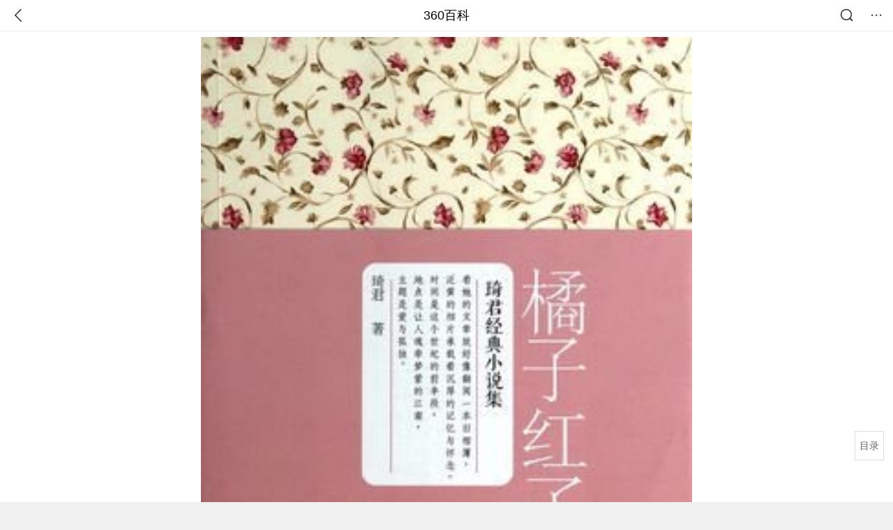

--- FILE ---
content_type: text/html; charset=utf-8
request_url: https://m.baike.so.com/doc/1713835-27403435.html
body_size: 12159
content:
<!doctype html>
<html data-n-head-ssr>
  <head >
    <meta data-n-head="ssr" charset="utf-8"><meta data-n-head="ssr" name="viewport" content="width=device-width,minimum-scale=1.0,maximum-scale=1.0,initial-scale=1.0,user-scalable=no"><meta data-n-head="ssr" data-hid="description" name="description" content="360百科提供百科知识的搜索、分享服务，在这里你可以搜索、查阅百科知识，并参与百科词条的编辑，分享贡献你的知识。"><meta data-n-head="ssr" name="format-detection" content="telephone=no"><title>橘子红了(琦君著小说)</title><link data-n-head="ssr" rel="stylesheet" type="text/css" href="https://ss2.360tres.com/static/697290864fe6fc77.css"><link data-n-head="ssr" rel="shortcut icon" type="image/ico" href="https://ss2.360tres.com/static/121a1737750aa53d.ico"><script data-n-head="ssr" src="https://ss2.360tres.com/static/d7fde29189fcd950.js"></script><script data-n-head="ssr" src="https://ss2.360tres.com/static/eebeb56aef340a86.js"></script><script data-n-head="ssr" src="https://ss2.360tres.com/monitor/;monitor/2edd36ee.js"></script><script data-n-head="ssr" src="https://ss2.360tres.com/static/598e8879d76a79ff.js"></script><script data-n-head="ssr" src="https://ss2.360tres.com/static/c9fc312d1f717ba3.js"></script><script data-n-head="ssr" src="https://ss2.360tres.com/static/49955a7b55d1606b.js"></script><script data-n-head="ssr" src="https://p.sug.so.com/index.min.js"></script><script data-n-head="ssr" src="https://ss2.360tres.com/!79eb4e49/coolmidpanel-forOther.js"></script><script data-n-head="ssr" src="https://ss2.360tres.com/!695edb76/pullload.js"></script><link rel="preload" href="https://ss2.360tres.com/static/52adbc12d6f936af.js" as="script"><link rel="preload" href="https://ss2.360tres.com/static/df84f81e71158597.js" as="script"><link rel="preload" href="https://ss2.360tres.com/static/2a9542e3d9cb0fc4.css" as="style"><link rel="preload" href="https://ss2.360tres.com/static/df1c86d52adf7235.js" as="script"><link rel="preload" href="https://ss2.360tres.com/static/44feb40c61b13722.js" as="script"><link rel="stylesheet" href="https://ss2.360tres.com/static/2a9542e3d9cb0fc4.css">
    <meta name="referrer" content="always">
    <meta name="viewport" content="width=device-width,minimum-scale=1,maximum-scale=1,initial-scale=1,user-scalable=no">
    <meta name="apple-mobile-web-app-capable" content="yes">
    <meta name="apple-mobile-web-app-status-bar-style" content="black">
    <meta content="telephone=no" name="format-detection">
    <!-- 错误监控代码 -->
    <script>var ErrorReport={SIGN:"",v:"1.2"};!function(r){var n={},e=function(r){var n=new Image,e=[];for(i in r)e.push(i+"="+encodeURIComponent(r[i]));e=e.join("&"),n.onload=n.onerror=function(){n=null},n.src="//s.qhupdate.com/sou/visit_duration.gif?"+e},o={WHITELIST:["getWinHandler","window.bannerNight","global code"],SILENCE:!1,SIGN:ErrorReport.SIGN||""};window.onerror=function(r,i,t,a,c){for(var l=0;l<o.WHITELIST.length;l++)if(r.indexOf(o.WHITELIST[l])>=0)return o.SILENCE;return Math.random()>.3||setTimeout((function(){a=a||window.event&&window.event.errorCharacter||0;var i={mod:"error",url:location.href,msg:r,ua:navigator.userAgent,sign:o.SIGN,sid:"c4e22300-929c-11eb-96d3-3175502a0f56",_:"_8_yKc"};if(c&&c.stack)i.msg=c.stack.toString();else if(arguments.callee){for(var t=[],l=arguments.callee.caller,u=3;l&&--u>0&&(t.push(l.toString()),l!==l.caller);)l=l.caller;t=t.join(","),i.msg=t}if(i.msg){if(n[r])return o.SILENCE;e(i),n[r]=!0}}),0),o.SILENCE}}()</script>
  </head>

  <body >
    <div data-server-rendered="true" id="__nuxt"><div id="__layout"><div class="page" data-v-9207368a><div style="display:;" data-v-9207368a><div class="so-header so-header__fix-top" data-v-9207368a><div class="so-header__left"><i data-logid="entry-nav-back" class="so-icon--svg" style="width:22px;height:22px;font-size:22px;">
<svg width="42" height="42" viewBox="0,0,42,42" xmlns="http://www.w3.org/2000/svg"><g transform="rotate(180,21,21)" fill="none" fill-rule="evenodd"><path d="m0,0h42v42H0z"/><path d="m11.95,3.93c.55-.54,1.42-.57,2.01-.09l.11.1,16,16.27c.54.55.57,1.4.1,1.99l-.1.11L14.59,38.05c-.58.59-1.53.6-2.12.02-.55-.54-.6-1.41-.12-2.01l.1-.11L26.9,21.27,11.93,6.05c-.54-.55-.57-1.42-.09-2.01l.1-.11z" fill="currentColor" fill-rule="nonzero"/></g></svg>
</i></div> <div class="so-header__center"><a href="https://m.baike.so.com" data-logid="entry-nav-home">360百科</a></div> <div class="so-header__right"><div class="so-header__right-item"><i data-logid="entry-nav-searchicon" class="so-icon--svg" style="width:22px;height:22px;font-size:22px;">
<svg width="42" height="42" viewBox="0 0 42 42" xmlns="http://www.w3.org/2000/svg"><g fill="none" fill-rule="evenodd"><path d="m0,0h42v42H0z"/><g transform="translate(5,5)" fill="currentColor"><path d="m14-1.5C5.44-1.5-1.5,5.44-1.5,14c0,8.56,6.94,15.5,15.5,15.5,8.56,0,15.5-6.94,15.5-15.5,0-8.56-6.94-15.5-15.5-15.5zm0,3c6.9,0,12.5,5.6,12.5,12.5,0,6.9-5.6,12.5-12.5,12.5C7.1,26.5,1.5,20.9,1.5,14,1.5,7.1,7.1,1.5,14,1.5z" fill-rule="nonzero"/><rect transform="rotate(315,27,27)" x="25" y="21" width="4" height="12" rx="2"/></g></g></svg>
</i></div> <div class="so-header__right-item so-header__more-icon"><i data-logid="entry-set-set" class="so-icon--svg" style="width:22px;height:22px;font-size:22px;">
<svg width="66" height="66" viewBox="0 0 66 66" xmlns="http://www.w3.org/2000/svg"><g fill-rule="evenodd"><path fill="#fff" opacity="0" d="m0,0h66v66H0z"/><circle fill="#333" cx="21.5" cy="32.5" r="3.5"/><circle fill="#333" cx="39.5" cy="32.5" r="3.5"/><circle fill="#333" cx="57.5" cy="32.5" r="3.5"/></g></svg>
</i></div></div></div> <!----><!----><!----><!----><!----></div> <!----> <div style="display:;" data-v-9207368a><div id="card-picture" class="entry-picture" style="margin-top:0px;min-height:270px;" data-v-9207368a><!----> <div alt="橘子红了" class="picture-wrap"><a href="/gallery/list?eid=1713835&amp;sid=27403435&amp;ghid=first&amp;pic_idx=1"><img src="" style="display:none;"></a></div> <!----> <!----></div> <div class="doc-title" data-v-58272c82 data-v-9207368a><div class="card-title" data-v-58272c82><div class="title" data-v-58272c82><h1 class="main-title" data-v-58272c82>橘子红了</h1> <span class="sub-title" data-v-58272c82>琦君著小说</span></div> <div data-v-ce95ed66 data-v-58272c82><!----> <!----></div></div></div> <div class="sense-wrap" data-v-9207368a><div id="sense-list" class="senlist-box"><div class="senlist-main"><span class="senseone">
        本词条是多义词，共6个义项
      </span> <div class="btn"><span class="expandtxt">
          展开
          <span class="bkIcon-unfold"></span></span> <span class="collapsetxt">
          收起
          <span class="bkIcon-fold"></span></span></div></div> <div class="senlist-items"><a href="/doc/1713835-1811887.html" target="_blank" rel="noopener noreferrer">2002年李少红导演家庭伦理剧</a><a href="/doc/1713835-24811402.html" target="_blank" rel="noopener noreferrer">黄磊演唱歌曲</a><a href="/doc/1713835-24904126.html" target="_blank" rel="noopener noreferrer">陈瑞演唱歌曲</a><a href="/doc/1713835-25006459.html" target="_blank" rel="noopener noreferrer">长江文艺出版社出版图书</a><a href="/doc/1713835-27214353.html" target="_blank" rel="noopener noreferrer">陈浩东演唱的歌曲</a><a href="/doc/1713835-27403435.html" target="_blank" rel="noopener noreferrer" class="cur">琦君著小说</a> <!----></div></div></div> <!----> <div class="inner-link-middle-page" data-v-9207368a><div class="summary"><p>《橘子红了》是<a href="/doc/1923887-2035414.html" target="_blank">台湾</a><a href="/doc/1301741-1376425.html" target="_blank">作家</a>琦君在于1991年发表的一部长篇小说，也是琦君的最后一部小说。全书共分为四个章节。</p></div></div> <div class="inner-link-middle-page info-wrap" data-v-9207368a><ul class="info info-less"><li><div class="info-title title">中文名称</div> <div class="info-content"> 橘子红了 </div></li><li><div class="info-title title">作者</div> <div class="info-content"> <a href="/doc/5402083-5639769.html" target="_blank">琦君</a> </div></li><li><div class="info-title title">类型</div> <div class="info-content"> <a href="/doc/5617867-5830482.html" target="_blank">长篇小说</a> </div></li><li><div class="info-title title">是否出版</div> <div class="info-content"> 是 </div></li><li><div class="info-title title">出版日期</div> <div class="info-content"> 1991年 </div></li></ul> <!----></div> <!----> <!----> <div data-type="top" data-showlogid="entry-related-show-top" class="doc-con-relate-search js-relate-search" style="display:none;" data-v-9207368a><article class="r-bg"><!----> <div class="so-link-list" style="max-height:92px;overflow:hidden;"></div></article></div> <!----> <!----> <!----> <!----> <!----> <!----> <div class="details-part" data-v-9207368a><div id="main-box" style="max-height:440px;overflow:hidden;position:relative;"><div id="bk-content" class="bk-content"></div> <div id="loading" class="loading"><em class="icon"></em> <span>正在加载，请耐心等待</span></div></div> <!----></div> <!----><!----><!----><!----><!----><!----><!----><!----><!----><!----><!----><!----><!----><!----><!----></div> <!----></div></div></div><script>window.__NUXT__=(function(a,b,c,d,e,f,g,h,i,j,k,l,m,n,o,p,q,r,s,t,u,v,w,x,y,z,A,B,C,D,E,F,G,H,I,J,K,L,M,N,O,P,Q){return {layout:"default",data:[{showHeader:l,data:{entry_type:c,death_data:[],eid:1713835,sid:27403435,ename_title:i,ename:i,directory:{"1":{h2_name:m,refer:n,p:o,label:m,key:n,log:e},"2":{h2_name:p,refer:q,p:r,label:p,key:q,log:e},"3":{h2_name:s,refer:t,p:3,label:s,key:t,log:e},"4":{h2_name:u,refer:v,p:4,label:u,key:v,log:e},"5":{h2_name:w,refer:x,p:j,label:w,key:x,log:e}},mul_sense_list:[{sid:y,sname:"2002年李少红导演家庭伦理剧","pos-eid":d,"pos-sid":y,entry_type:b},{sid:z,sname:"黄磊演唱歌曲","pos-eid":d,"pos-sid":z,entry_type:b},{sid:A,sname:"陈瑞演唱歌曲","pos-eid":d,"pos-sid":A,entry_type:b},{sid:B,sname:"长江文艺出版社出版图书","pos-eid":d,"pos-sid":B,entry_type:b},{sid:C,sname:"陈浩东演唱的歌曲","pos-eid":d,"pos-sid":C,entry_type:b},{sid:D,sname:E,"pos-eid":d,"pos-sid":D,entry_type:b}],mul_name:E,intro_content:"\u003Cp\u003E《橘子红了》是\u003Ca href=\"\u002Fdoc\u002F1923887-2035414.html\" target=\"_blank\"\u003E台湾\u003C\u002Fa\u003E\u003Ca href=\"\u002Fdoc\u002F1301741-1376425.html\" target=\"_blank\"\u003E作家\u003C\u002Fa\u003E琦君在于1991年发表的一部长篇小说，也是琦君的最后一部小说。全书共分为四个章节。\u003C\u002Fp\u003E",intro_first_img:"https:\u002F\u002Fso1.360tres.com\u002Ft01b452f6f057bae2bc.jpg",intro_first_img_name:i,intro_first_img_size:{width:"268",height:"400"},info_content:[{name:"中文名称",value:" 橘子红了 "},{name:"作者",value:" \u003Ca href=\"\u002Fdoc\u002F5402083-5639769.html\" target=\"_blank\"\u003E琦君\u003C\u002Fa\u003E "},{name:"类型",value:" \u003Ca href=\"\u002Fdoc\u002F5617867-5830482.html\" target=\"_blank\"\u003E长篇小说\u003C\u002Fa\u003E "},{name:"是否出版",value:" 是 "},{name:"出版日期",value:" 1991年 "}],page:a,total:j,tmpl_widgets:{key:"common",name:"通用模版",type:a,modules:[],async_modules:[],ext_configs:[]},top_concerns:[],all_top_concerns:[{eid:"799929",sid:"846238",ename:"古巴",intro_path:"https:\u002F\u002Fso1.360tres.com\u002Fdmsmty\u002F65_60_\u002Ft11de92177b831468b3bd7e6691.png",intro_width:f,intro_height:g,data:{title:"古巴感谢中国",content:"中国援古巴紧急粮食援助项目首批大米交付仪式当地时间1月19日在古巴内贸部粮食转运仓库举行。古巴副总理兼外贸外资部长佩雷斯-奥利瓦、内贸部长迪亚斯和中国驻古巴大使华昕等出席活动。佩雷斯-奥利瓦在仪式上表示，这批援助物资充分体现了中国对古巴的宝贵帮助与深厚情谊。",doc_url:F,url:F,sort:a,date:G}},{eid:"6744866",sid:"6959409",ename:"valentino garavani",intro_path:"https:\u002F\u002Fso1.360tres.com\u002Fdmsmty\u002F65_60_\u002Ft11de92177be6332b93950845d7.png",intro_width:f,intro_height:g,data:{title:"华伦天奴去世",content:"意大利华伦天奴基金会19日发布公告说，意大利知名时尚设计师瓦伦蒂诺·加拉瓦尼当天在罗马去世，享年93岁。",doc_url:H,url:H,sort:a,date:G}},{eid:"4277677",sid:"32401668",ename:"江南区",intro_path:"https:\u002F\u002Fso1.360tres.com\u002Fdmsmty\u002F65_60_\u002Ft11de92177b3d588f3ca391faa4.png",intro_width:f,intro_height:g,data:{title:"韩国首尔江南区火灾",content:"韩国消防部门通报，当地时间今天（1月16日）凌晨5点左右，首尔市江南区九龙村发生火灾。随着火势扩散，消防部门将应对级别提升为二级。目前已投入85辆消防车、近300名消防员展开灭火工作。不过，据称由于整个城市“被雾霾和细颗粒物笼罩”，因此未能派出直升机参与灭火。",doc_url:I,url:I,sort:a,date:k}},{eid:"705167",sid:"32385664",ename:"诺贝尔和平奖",intro_path:"https:\u002F\u002Fso1.360tres.com\u002Fdmsmty\u002F65_60_\u002Ft11de92177bd029d62e0844fd24.png",intro_width:f,intro_height:g,data:{title:"诺贝尔和平奖不可转让",content:"挪威诺贝尔委员会此前已明确，诺贝尔和平奖不可转让、不可共享，亦不可撤销。特朗普14日接受路透社采访时，被问及是否希望马查多将奖项赠予自己，他回应称：“不，我从没这么说过。是她赢得了诺贝尔和平奖。”",doc_url:J,url:J,sort:a,date:k}},{eid:"5390356",sid:"5627004",ename:"北京市",intro_path:"https:\u002F\u002Fso1.360tres.com\u002Fdmsmty\u002F65_60_\u002Ft11de92177bd04d618b84391f9b.png",intro_width:f,intro_height:g,data:{title:"北京迎全市性降雪",content:"受冷空气影响，今天（1月16日）白天有3级左右偏北风，阵风5级左右，山区局地阵风7级，外出注意防风，谨防高空坠物。北风吹拂下，天空转晴，能见度明显转好，但气温较昨天有所下降，预计白天最高气温在4℃上下",doc_url:K,url:K,sort:a,date:k}}],white_hospital_tag:c,tags_commercial_words:{"文学作品":{list:["北大中文核心期刊","教育核心期刊","医学核心期刊","sci一区二区期刊","期刊网"]},"小说作品":{list:[L,M,N,O,P]},"小说":{list:[L,M,N,O,P]},"娱乐作品":{list:["租号玩","植物大战僵尸杂交版","steam官方下载","腾讯手游助手","绝地求生免费版"]},"书籍":{list:["出国留学费用一览表","心理咨询师报考条件2024最新规定","学历提升","全国大学排名一览表","北京私立高中排名及收费"]}},entry_sense_tags:["文学作品","小说作品","小说","娱乐作品","书籍"],jump_tag:c,jump_url:h,HTTP_QIHOO_ABTEST_NEW:[],content_new:{content:"\u003Ch2 class=\"headline1\"\u003E\u003Ca name=\"1713835-27403435-1\"\u003E\u003C\u002Fa\u003E\u003Cspan class=\"headline-content\"\u003E内容简介\u003C\u002Fspan\u003E\u003C\u002Fh2\u003E\u003Cp\u003E　　十六岁的女孩儿-秀娟，什么都不懂，大妈代她写封信给大伯，内容只说园子里橘子快红了，请他回来尝新。却没想过，家里就要有个姨进门了，秀芬是姨的名字，仅仅大她两岁，虽然辈份上有所差异，但因年纪相仿，两人相当投合，秀芬是娘养大的，爹很早就去世了，与哥哥姐姐同住一起，秀芬的哥哥姐姐什么事情都叫秀芬做，还嫌她在家里是个吃闲饭的，于是将她卖给了大妈，大妈则将秀芬当成自己女儿一般疼爱，大妈毫无一句怨言，只说自己的肚子不争气，其实在外地的大伯早已娶了二房，生了个女儿，但二姨之后也没有生儿子的消息，所以大妈帮大伯找了三姨，为传宗接代准备。\u003C\u002Fp\u003E\u003Cp\u003E　　秀芬与秀娟的感情很要好，秀芬进家门后与大妈一同打理家事，秀娟则学习读书写字，每到星期六，秀娟的六叔就会带着新书回来教导秀娟、与秀娟分享，意外发现与秀芬是国小同学，两人很谈得来，一起回忆以前国小的生活，不过秀芬在爹过世后，三、四年级就退学了，家里无法供她念书，时间久了，两人渐渐的互相喜欢，秀芬也相当珍惜能与六叔相处的日子。某天，六叔陪秀芬与秀娟在橘子园里，那里是他们的安全港，人迹罕至，秀娟偷看小说时总是在这里。六叔把窗户打开，让下午温暖的阳光透进来，六叔从口袋中拿出一个苹果、一个雪梨，拿出一把小刀，他把梨子放在秀芬的手上，削了苹果与她们分享，他告诉秀芬:&quot;不，不要分梨，你懂吗?&quot;秀芬心里懂得，一阵心酸涌上心头。大妈也发觉事情的不对，轻声的对阿娟和秀芬说:六叔今晚要搭汽船回城里去了，秀芬心里也知道，伤心不已，一个离开亲人，到一个完全陌生的地方，也无法与自己喜欢的人长相厮守，只能低声哭泣。\u003C\u002Fp\u003E\u003Cp\u003E　　没多久秀芬与大伯相亲，对于一个年仅十八岁的女孩儿，这是一个多无奈悲伤的心情，即将与一个从未谋面的大伯入洞房，第一天晚上，秀芬吓得不敢睡在床上，只在躺椅上睡了不安稳的一夜，大伯很慈爱，呵护着秀芬，让她渐渐安心，慢慢的秀芬也喜欢上大伯，并全心全意的伺候大伯，大伯给予秀芬一个安全感，有人依靠的安稳，但大伯住了半个月又将离开，前往外地，在最后一夜的晚上，大家一同在圆桌上吃饭，大妈要秀芬在鸡汤里放几个汤圆，意思是团圆，希望大伯能早日回来。\u003C\u002Fp\u003E\u003Cp\u003E　　大伯离开后，秀芬失魂落魄了一阵子，茶不思饭不想，一心期待大伯的到来，大妈也对秀芬格外关心，大妈要秀芬到庙里求个梦，抽了签，签诗上写着:书中自有黄金屋，书中自有颜如玉。功名富贵等闲事，鱼水恩情享不足。没多久好消息传来，大妈与秀娟、秀芬格外开心，原本秀芬还担心万一生不出孩子该怎么办，还好现在一切顺利。大妈要阿娟在信上画了两个橘子，一个小一点，一个大大胖胖的，注明一下:橘子已越来越胖了，大伯一定懂得。\u003C\u002Fp\u003E\u003Cp\u003E　　消息传到了外地的二姨耳里，突然二姨回来说要带秀芬走，带到外地与她和大伯一同生活，秀芬怎么也不肯离开，秀芬想与大妈和秀娟一起生活，于是就到秀娟的哥哥姐姐家住上一天，过后，二姨没多久就离开了，令人意外的事情发生，秀芬小产了，面对所失去的一切，自己的孩子，一个不会回来的大伯，一生命苦，所经历的一切，连哭都再也无法化解那悲痛的沉哀，身体越来越虚弱，秀娟眼见不能再这样下去了，于是打了个电话给六叔，六叔没多说什么立马赶回来，看见秀芬，惨白的脸，虚弱的身体，躺在床上，奄奄一息的感觉，告诉大妈不行，一定要送大医院看了，在医院的日子没多久，秀芬没多久就走了，只留下悲痛的六叔和大妈与秀娟。\u003C\u002Fp\u003E\u003Cp\u003E　　秀芬的事情，对于大妈除了伤心难过，更是无尽的忏悔。六叔更不用说，匆匆赶来见秀芬最后一面，想救她一命而不可得，无尽的感伤。秀娟在此半年，成长了许多，秀芬的事情，更是让她体会到了无可奈何的感觉，许多矛盾与痛苦，对于秀芬感到心疼。秀芬短短不到半年的时间，曾经怀着希望，领受过一丝虚无飘渺的爱，尝尽了生离死别之苦，挣扎了一生一世，最后付出了微弱的生命，秀芬再也不用感受到害怕、失望，也不再悲伤，不用再期盼、不用再焦虑。\u003C\u002Fp\u003E\u003Ch2 class=\"headline1\"\u003E\u003Ca name=\"1713835-27403435-2\"\u003E\u003C\u002Fa\u003E\u003Cspan class=\"headline-content\"\u003E作者简介\u003C\u002Fspan\u003E\u003C\u002Fh2\u003E\u003Cp\u003E　　琦君(1916年7月24日-2006年6月7日)，1916年7月24日生于温州的瓯海瞿溪乡，原名潘希珍，又名潘希真，小名春英，浙江省温州市永嘉县人。现当代台湾女作家，14岁就读于教会中学。1949年赴台湾，在司法部门工作了26年，并任台湾中国文化学院、中央大学中文系教授。后定居美国。琦君以撰写散文开始她的创作生涯。她的名字总是与台湾散文连在一起。代表作品有散文集、小说集及儿童文学作品30余种，包括《烟愁》《红纱灯》(获中山文艺创作奖)《三更有梦书当枕》《桂花雨》《细雨灯花落》《读书与生活》《千里怀人月在峰》《与我同车》《留予他年说梦痕》《琦君寄小读者》《琴心》《菁姐》《七月的哀伤》以及《琦君自选集》等等。她也是著名电视剧《橘子红了》的原作者。2006年6月7日凌晨4时45分病逝于和信医院，享年90岁。 \u003C\u002Fp\u003E\u003Ch2 class=\"headline1\"\u003E\u003Ca name=\"1713835-27403435-3\"\u003E\u003C\u002Fa\u003E\u003Cspan class=\"headline-content\"\u003E人物介绍\u003C\u002Fspan\u003E\u003C\u002Fh2\u003E\u003Cp\u003E　　大伯\u003C\u002Fp\u003E\u003Cp\u003E　　大伯是一个传统思想根深蒂固的人，有着传统观念，男主外，女主内，所以独自一人到外地工作，且有明显的大男人主义，掌握着家中的权力，与大妈的婚姻就像以前可能是由家人决定安排，并非照着自己意愿所接受的婚姻，或许看这本书感觉大伯很花心，三妻四妾，为了传宗接代，荼毒一个年仅十八岁的女孩，但他也有一个慈爱之心，对于秀芬温柔呵护，给予大妈的是不愁吃穿的生活，或许背景时代的不同，而造成现今的局面。\u003C\u002Fp\u003E\u003Cp\u003E　　大妈\u003C\u002Fp\u003E\u003Cp\u003E　　依旧依照传统婚姻制度，是个传统的贤妻良母，将家里一切事项打理妥当，都不用外地的大伯操心，对于自己肚子的不争气，也毫无怨言的让自己的丈夫娶了三妻四妾，传统所说的嫁鸡随鸡，嫁狗随狗，辛苦的为这个家付出。\u003C\u002Fp\u003E\u003Cp\u003E　　秀芬\u003C\u002Fp\u003E\u003Cp\u003E　　没有一个完整富裕的家庭，父亲死后母亲改嫁，与哥哥姐姐同住，过着悲惨的生活，虽然故事当中最后以流产身亡，但事实上并未死亡，而是到外地，在大伯死后还受尽折磨，逐出家门，在故事当中，秀芬是个不了解自己到底所想要的是什么的女孩，未成熟长大，也迫于现实，只能任人操弄安排，毫无自己的意识可言，就这样度过了一生。\u003C\u002Fp\u003E\u003Cp\u003E　　秀娟\u003C\u002Fp\u003E\u003Cp\u003E　　作者在写此角色时，并不完全是自己，当时的作者并没有这么体贴，能去洞悉到大人世界的复杂与混乱，在写此角色时多少是希望能弥补当初对秀芬的粗心大意，对于当时未妥善的照顾与体谅秀芬有亏欠之意。所以书中的秀娟善解人意，聪明伶俐、通达人情。\u003C\u002Fp\u003E\u003Cp\u003E　　二姨\u003C\u002Fp\u003E\u003Cp\u003E　　最毒妇人心，在故事当中可能会觉得因为二姨的出现导致秀芬的小产，女人的忌妒之心着实可怕，二姨感觉就是个漂亮有能力，将男人收服的体贴，是个狠角色，对于大妈似乎没有一丝亏欠，也不因大妈是第一任妻子而感到有任何的不自信，聪明的她抓住了大伯的心，让大伯即使有了年轻貌美的嫩妻，也不忘要早回外地。\u003C\u002Fp\u003E\u003Ch2 class=\"headline1\"\u003E\u003Ca name=\"1713835-27403435-4\"\u003E\u003C\u002Fa\u003E\u003Cspan class=\"headline-content\"\u003E评价\u003C\u002Fspan\u003E\u003C\u002Fh2\u003E\u003Cp\u003E　　关于橘子红了，作者一直想以追述的方式，写几篇小说，以纪念逝世的亲人长辈，其中一篇早已定好题目就是〈橘子红了〉，尽管题目喜气洋洋，而故事却非常悲戚，此本小说的情节相当细致，安排合宜，对于人物描绘细心，形象也相当显著，每个人都相当单纯朴实，尤其是那无怨无尤的善良，更刻画出对于当时社会一夫多妻的无可奈何，他们坎坷的命运，更令人心酸，故事的结尾，秀芬并没有死，而是被带到外地，受尽了折磨，在大伯逝世后，被逐出家门，由于作者在下笔时，写不下手，作者宁愿秀芬是因流产而死亡，所以将故事的结尾设定成如此。\u003C\u002Fp\u003E\u003Ch2 class=\"headline1\"\u003E\u003Ca name=\"1713835-27403435-5\"\u003E\u003C\u002Fa\u003E\u003Cspan class=\"headline-content\"\u003E作品目录\u003C\u002Fspan\u003E\u003C\u002Fh2\u003E\u003Cp\u003E　　自序\u003C\u002Fp\u003E\u003Cp\u003E　　第一章 橘子红了\u003C\u002Fp\u003E\u003Cp\u003E　　附录:《关于橘子红了》\u003C\u002Fp\u003E\u003Cp\u003E　　第二章 金缕曲\u003C\u002Fp\u003E\u003Cp\u003E　　第三章 清泉院\u003C\u002Fp\u003E\u003Cp\u003E　　第四章 爸爸，好人\u003C\u002Fp\u003E",page:9999,total:j}}}],fetch:{},error:b,state:{doc:{sid:h,eid:h,details:{isLoading:c,statusIndex:o,epage:a,totalPage:r,html:h},windowAds:{hasRequest:c,showAdsDom:c,adsInfo:{}}}},serverRendered:l,routePath:"\u002Fdoc\u002F1713835-27403435.html",config:{_app:{basePath:Q,assetsPath:Q,cdnURL:"https:\u002F\u002Fss2.360tres.com\u002Fstatic\u002F"}}}}(0,null,false,"1713835","entry-nav-catalogitem",524,300,"","橘子红了",5,"1768492800",true,"内容简介","#1713835-27403435-1",1,"作者简介","#1713835-27403435-2",2,"人物介绍","#1713835-27403435-3","评价","#1713835-27403435-4","作品目录","#1713835-27403435-5","1811887","24811402","24904126","25006459","27214353","27403435","琦君著小说","\u002Fdoc\u002F799929-846238.html?src=index#entry_concern","1768838400","\u002Fdoc\u002F6744866-6959409.html?src=index#entry_concern","\u002Fdoc\u002F4277677-32401668.html?src=index#entry_concern","\u002Fdoc\u002F705167-32385664.html?src=index#entry_concern","\u002Fdoc\u002F5390356-5627004.html?src=index#entry_concern","vj师视频素材网","巨量百应","抖音官网网页版","直播软件","直播吧","\u002F"));</script><script src="https://ss2.360tres.com/static/52adbc12d6f936af.js" defer></script><script src="https://ss2.360tres.com/static/df84f81e71158597.js" defer></script><script src="https://ss2.360tres.com/static/df1c86d52adf7235.js" defer></script><script src="https://ss2.360tres.com/static/44feb40c61b13722.js" defer></script>

    <!-- 为 doc 页面添加性能监控代码 -->
    <script>const result=window.location.href.indexOf("/doc/");if(result>0){var PerfReport={SIGN:"",v:"1.2"};!function(n){var t=.1;if(JSON&&window.performance&&window.performance.getEntries&&!(Math.random()>t)){var e=function(n){var t=new Image,e=[];for(i in n)e.push(i+"="+n[i]);e=e.join("&"),t.onload=t.onerror=function(){t=null},t.src="//s.qhupdate.com/sou/visit_duration.gif?"+e},o=function(){for(var t=performance.timing,o=window.performance.getEntries(),i=0,r=0,a=0,d=0,s={},c=[],u=/^http(s)?:\/\/(.*?)\//,f=0;f<o.length;f++){var g=o[f],m=g.name;if("resource"===g.entryType&&("img"===g.initiatorType&&i++,"css"===g.initiatorType&&/\.(?:jpg|png|webp|gif|jpeg)(?:$|\?)/i.test(m)&&r++,/\.js(?:$|\?)/.test(m)&&a++,/\.css(?:$|\?)/.test(m)&&d++,0!=g.duration&&location.hostname&&m.indexOf(location.hostname)<0)){var p=m.match(u);if(p&&p.length>0){if(s[p=p[2]])continue;s[p]=!0,c.push({domain:p,duration:g.duration.toFixed(0)})}}}for(var h={},l=0,v=(c=c.sort((function(){return Math.random()-.5})).slice(0,5)).length;l<v;l++)h[c[l].domain]=c[l].duration;var w=function(n,t,e){if(t>e)return n[e];var o=parseInt((e+t)/2);return function(n){var t=new Array(n+1).join("*").split("").join(" ")+":not(svg)",e=document.querySelector(t);return Boolean(e)}(n[o])?w(n,t=o+1,e):(hight=o-1,w(n,t,hight))},y=[1,2,3,4,5,6,7,8,9,10,11,12,13,14,15,16,17,18,19,20,21,22],E=w(y,0,y.length-1),S={white:t.domLoading-t.navigationStart,ready:t.domContentLoadedEventEnd-t.navigationStart,onload:t.loadEventEnd-t.fetchStart,render:t.domComplete-t.domLoading,dns:t.domainLookupEnd-t.domainLookupStart,tcp:t.connectEnd-t.connectStart,img:i,bg:r,imgs:i+r,js:a,css:d,resources:o.length,tags:document.getElementsByTagName("*").length,others:JSON.stringify(h),deep:E,sid:"c4e22300-929c-11eb-96d3-3175502a0f56",mod:"perf",_:"_8_yKc",sign:n.SIGN||""};e(S)};window.addEventListener("load",(function(){setTimeout((function(){o()}),0)}))}}(PerfReport)}</script>
  </body>
</html>


--- FILE ---
content_type: text/plain; charset=UTF-8
request_url: https://apistore.360.cn/apis/vqrwt/search?from=searcher&q=%E6%A9%98%E5%AD%90%E7%BA%A2%E4%BA%86&index=ads&_=mkn5jyow&cb=jsonp_1_92ujya
body_size: 750
content:
jsonp_1_92ujya({"error_code":"0","input":{"query":"橘子红了"},"output":{"extend":"","ads_extend":[{"query":"橘星化橘红","score":0.009317},{"query":"桔红果","score":0.006394},{"query":"橘子苗","score":0.005511},{"query":"化红橘片","score":0.004914},{"query":"红橘片","score":0.002961},{"query":"花橘红的功效","score":0.002791}]},"delay_statistics":{"total":12,"query_analysis":0,"ads_query_embedding":5,"ai_embedding_bert_build_req":0,"ai_bert_query_embedding":0,"ads_CalcVectorEmbedding":0,"ai_BertCalcVectorEmbeddingV2":0,"faiss":0,"faiss_redis":0,"bert_parse_resp":0,"Ads_GetRecallPair":0,"Ai_GetRecallPairv4":0,"dasou_ads_uv_redis":0,"dasou_ads_aggregate_recall":0,"dasou_ads_rank_recall_pair":0,"Ads_faiss_recall":0,"ads_bert_engine_build":0,"ads_bert_engine_req":6}})